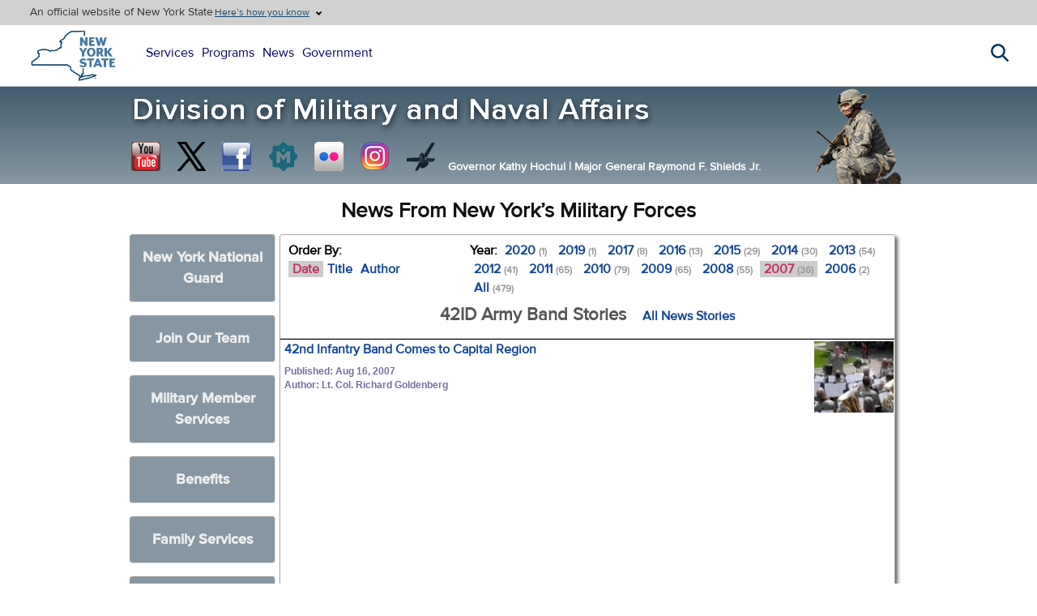

--- FILE ---
content_type: text/html; charset=utf-8
request_url: https://dmna.ny.gov/news/?order=story_date&unit=1204913113&year=2007
body_size: 17784
content:
<!DOCTYPE html>
<html lang="en">
<head><meta http-equiv="Content-Type" content="text/html; charset=utf-8"><script src="/js/jquery-3.7.1.min.js.pagespeed.jm.T-7rMj-j57.js"></script>
<link rel="stylesheet" type="text/css" href="/A.css,,_main1.css+news,,_main.css,Mcc.TvjKZnP-P9.css.pagespeed.cf.AofUpHJImP.css"/>

<title>New York Division of Military and Naval Affairs News</title>
<meta name="description" content="New York Division of Military and Naval Affairs News">
<meta name="keywords" content="New York, National Guard, Air, Army, Naval, Militia, NYG, Military, News, DMNA">
</head>

<body>
<div id="ny-universal-navigation" class="nygov-unav">


<div class="trustBar__top">
<div class="trustBar__top-wrp">
<p class="trustBar__top-text">An official website of New York State</p>
</div>

<p class="trustBar__trigger-text">An official website of New York State</p>
<button type="button" class="js-unav__trigger trustBar__topButton" aria-expanded="false" aria-controls="trust-bar-disclosure" data-once="unavExpandableBlocks">

<span class="trustBar__topButton-text">Here’s how you know</span>
</button>
</div>

<div class="trustBar unav-section__container">
<div class="trustBar__content" id="trust-bar-disclosure">
<div class="trustBar__content-inner">
<div class="trustBar__guidance">
<span class="trustBar__guidance-icon fas fa-building" aria-hidden="true"></span>
<div class="trustBar__guidance-body">
<p>
<strong>Official websites use ny.gov</strong>
</p>
<p>A <strong>ny.gov</strong> website belongs to an official New York State government organization.
</p>
</div>
</div>
<div class="trustBar__guidance">
<span class="trustBar__guidance-icon fas fa-lock" aria-hidden="true"></span>
<div class="trustBar__guidance-body">
<p>
<strong>Secure ny.gov websites use HTTPS</strong>
</p>
<p>A <strong>lock icon</strong> or <strong>https://</strong> means you’ve safely connected to a ny.gov website. Share sensitive information only on official, secure websites.
</p>
</div>
</div>
</div>
<button type="button" class="js-unav__trigger trustBar__close-button" aria-expanded="false" aria-controls="trust-bar-disclosure" data-once="unavExpandableBlocks">
<span class="trustBar__close-button-icon fas fa-xmark" aria-hidden="true"></span>
<span class="sr-only">Close trusted identity banner</span>
</button>
</div>
</div>

 <div class="nygov-unav__header">
<div class="nygov-unav__logo">
<a href="https://www.ny.gov" rel="home" title="New York State Home" class="nygov-unav__logo-link">
<span class="sr-only">New York State Home</span>
</a>
</div>

<button type="button" class="js-unav__trigger nygov-unav__button" aria-expanded="false" aria-controls="nygov-unav" data-once="unavExpandableBlocks">
<span class="nygov-unav__button-toggle" aria-hidden="true"></span>
<span class="sr-only">Main navigation menu</span>
</button>

</div>

<div class="nygov-unav__nav-content unav-section__container" id="nygov-unav">
<div class="nygov-unav__nav-inner">

<nav aria-label="main site navigation" class="nygov-unav__links">
<ul class="o-universalMainMenu__links">
<li class="o-universalMainMenu__link"><a href="https://www.ny.gov/services" target="_blank">Services</a></li>
<li class="o-universalMainMenu__link"><a href="https://www.ny.gov/programs" target="_blank">Programs</a></li>
<li class="o-universalMainMenu__link"><a href="https://governor.ny.gov/news" target="_blank">News</a></li>
<li class="o-universalMainMenu__link"><a href="https://www.ny.gov/agencies" target="_blank">Government</a></li>
</ul>
</nav>
</div>
<button type="button" class="js-unav__trigger nygov-unav__close-button" aria-expanded="false" aria-controls="nygov-unav" data-once="unavExpandableBlocks">
<span class="nygov-unav__close-button-icon fas fa-xmark" aria-hidden="true"></span>
<span class="sr-only">Close button for main navigation menu</span>
</button>
</div>

<div class="nygov-unav__search -wrapper">
<button class="js-unav__trigger nygov-unav__search--trigger" aria-expanded="false" aria-controls="nygov-unav-search" data-once="unavExpandableBlocks">
<span class="nygov-unav__search--trigger-icon fas" aria-hidden="true"></span>
<span class="sr-only">Search this website</span>
</button>
</div>

<div class="nygov-search -wrapper unav-section__container">
<form action="https://search.ny.gov/search/" method="get" class="nygov-search__form" role="search" name="unav_search">
<label class="sr-only" for="nygov-unav-search">Search this website</label>
<input class="nygov-search__input" id="nygov-unav-search" placeholder="Search" size="8" type="search" title="Search this website" name="q" enterkeyhint="search" data-once="unavSearchBehavior">
<button class="nygov-search__reset-btn" id="nygov-search-reset">
<span class="nygov-search__reset-icon fas fa-circle-xmark" aria-hidden="true"></span>
<span class="sr-only">Clear search input</span>
</button>
<button type="submit" class="nygov-search__submit-btn">
<span class="nygov-search__submit-icon fa-solid fa-magnifying-glass" aria-hidden="true"></span>
<span class="sr-only">Search this website</span>
</button>
<input type="hidden" name="as_sitesearch" value="www.ny.gov">
<input type="hidden" name="output" value="xml_no_dtd">
<input type="hidden" name="wc" value="200">
<input type="hidden" name="wc_mc" value="1">
<input type="hidden" name="oe" value="UTF-8">
<input type="hidden" name="ie" value="UTF-8">
<input type="hidden" name="ud" value="1">
</form>
</div>

</div>


<div>
<div id="mainbanner">
<div class="links">
<table>
<tr>
<td><a href="https://www.youtube.com/nynationalguard" target="_blank" style="background-position:-220px 0;" title="Visit us on Youtube"></a></td>
<td><a href="https://twitter.com/NationalGuardNY" target="_blank" title="Follow us on X" style="background-position:-183px 0;"></a></td>
<td><a href="https://www.facebook.com/nationalguardny" target="_blank" title="Visit us on Facebook" style="background-position:-1px 0;"></a></td>
<td><a href="http://readme.readmedia.com/new-york-state-division-of-military-naval-affairs" target="_blank" title="NYS DMNA Press Releases on Readmedia" style="background-position:-109px 0;"></a></td>
<td><a href="https://www.flickr.com/photos/nyng" target="_blank" title="View our Flickr Photostream" style="background-position:-38px 0;"></a></td>
<td><a href="https://www.instagram.com/officialnyng/" target="_blank" title="View our photos on Instagram" style="background-position:-74px 0;"></a></td>
<td><a href="https://www.dvidshub.net/unit/nyng/" target="_blank" title="Search our DVIDS Content" style="background-position:right 0;"></a></td>
</tr>
</table>
<a href="/" id="DMNAbanner"><img src="/images/xbanner.png.pagespeed.ic.MHIYnZSu-v.webp" alt="New York State Division of Military and Naval Affairs" fetchpriority="high"></a><img id="airban" src="/images/xairban.png.pagespeed.ic.JV2eKARIS3.webp" alt="NYANG Airman" fetchpriority="high"><div id="govtext"><span>Governor Kathy Hochul <strong id="sep">| </strong></span><span>Major General Raymond F. Shields Jr.</span></div>
</div>
</div>



</div>

<a href="/" id="DMNAbannermobile" style="display:none;"><img src="/images/xbanner_mobile_2025.png.pagespeed.ic.3gsFX0Teka.webp" alt="New York State Division of Military and Naval Affairs" fetchpriority="high"></a>


<script>$(document).ready(function(){$('.trustBar__topButton').on('click',function(){if($('.trustBar').is(':visible')){$('.trustBar').hide();}else{$('.trustBar').show();}});});</script>

<!-- Main container -->
<div class="container mainmenu">

<h1>News From New York&rsquo;s Military Forces</h1>

<!-- Left -->
<div id="leftdiv">
<script>$(document).ready(function(){function overDivHeight(){var ht1=$(window).height();var ht2=$('#centerdiv').height();if(ht1>=ht2){$('.overdivinner').height(ht2);}else{$('.overdivinner').height(ht1);}}$('#centerdiv').css('min-height','760px');$('.drop1').on('click',function(e){e.preventDefault();window.location.hash=$(this).attr('title');if($(this).hasClass('drop1sel')){hideMenu();}else{$('.drop1').removeClass('drop1sel');$('.overdiv').fadeOut(400,function(){$(this).remove()});$('#centerdiv').prepend('<div class="overdiv"><div class="overdivinner"><div class="overdivinnerinner"><a href="javascript:void(0);" id="overdivback">Hide Menu<\/a>'+$(this).html()+'<\/div><\/div><\/div>');$('.overdivinner').animate({'left':'0'},400,function(){cdivoffset=$("#centerdiv").offset().top;if(cdivoffset>5){$('html,body').animate({scrollTop:cdivoffset},400,function(){$('html').addClass('overhide');});}overDivHeight();});$(this).addClass('drop1sel');$(window).on('resize',function(){overDivHeight();});}});$(document).on('click','.overdivinner, #menu',function(e){e.stopPropagation();});$(document).on('click',function(e){if(e.which===1){hideMenu();}});$(document).on('click','#overdivback',function(){hideMenu();});$(document).on('mouseleave','.over',function(){$this=$(this);$this.attr('src',$this.attr('src').replace('_dn','_up'));$this.css('background-image',$this.css('background-image').replace('_dn','_up'));});$(document).on('mouseenter','.over',function(){$this=$(this);$this.attr('src',$this.attr('src').replace('_up','_dn'));$this.css('background-image',$this.css('background-image').replace('_up','_dn'));});if(window.location.hash){h=window.location.hash.replace('#','');$('.drop1[title="'+h+'"]').click();}});function hideMenu(){$('html').removeClass('overhide');$('.overdivinner').animate({'left':'-100%'},200,function(){$('.overdiv').remove();$('.drop1').removeClass('drop1sel');$(window).off('resize');if(window.location.hash){window.location.hash='';}});}</script>


<ul id="menu">


<li class="drop1" title="NYNG"><a href="#">New York National Guard</a>

<div class="ng arng">
<h2><a href="/arng/" title="The New York Army National Guard">Army National Guard</a></h2>
<ul>

<li><a title="42nd Infantry Division" href="/arng/42div/"><img src="[data-uri]" style="background-image:url(/arng/images/x42patch.gif.pagespeed.ic.AexxdKSfHk.webp)" class="bgimg" alt="">42nd Infantry Division</a></li>
<li><a title="27th Brigade Combat Team" href="/arng/27bct/" target="_blank"><img src="[data-uri]" style="background-image:url(/images/x27patch.png.pagespeed.ic.T8iaHt3wLp.webp)" class="bgimg" alt="">27th Brigade Combat Team</a></li>
<li><a title="42d Combat Aviation Brigade" href="/arng/42div/42cab/"><img src="[data-uri]" style="background-image:url(/images/x42cab_small.png.pagespeed.ic.SYAACOuztJ.webp)" class="bgimg" alt="">42d Combat Aviation Brigade</a></li>
<li><a title="53rd Troop Command" href="/arng/53tc/"><img src="[data-uri]" style="background-image:url(/images/xjfhq.png.pagespeed.ic.s6ne7sFwEl.webp)" class="bgimg" alt="">53rd Troop Command</a></li>

<li><a title="153rd Troop Command" href="/arng/153tc/"><img src="[data-uri]" style="background-image:url(/images/xjfhq.png.pagespeed.ic.s6ne7sFwEl.webp)" class="bgimg" alt="">153rd Troop Command</a></li>

<li><a title="369th Sustainment Brigade" href="/arng/369stb/" target="_blank" style="padding:10px 7px;"><img src="[data-uri]" style="background-image:url(/images/x369_stb_color_small.png.pagespeed.ic.WMgzpO0iS5.webp)" class="bgimg" alt="">369th Sustainment Brigade</a></li>

<li><a title="Joint Force Headquarters" href="/arng/jfhq/"><img src="[data-uri]" style="background-image:url(/images/xjfhq.png.pagespeed.ic.s6ne7sFwEl.webp)" class="bgimg" alt="">Joint Force Headquarters</a></li>
<li><a title="Camp Smith Training Site" href="/campsmith/"><img src="[data-uri]" style="background-image:url(/images/xcamp_smith.png.pagespeed.ic.VbirtRJJvD.webp)" class="bgimg" alt="">Camp Smith Training Site</a></li>
<li><a href="/arng/106rti/"><img src="[data-uri]" style="background-image:url(/images/xrti_small.png.pagespeed.ic.WLe-zBovxL.webp)" class="bgimg" alt="">106th RTI</a></li>
</ul>
</div>

<div class="ng">
<h2><a title="The New York Air National Guard" href="/ang/" style="background-position:0 -27px;">Air National Guard</a></h2>
<ul>
<li><a title="105th Airlift Wing" href="https://www.105aw.ang.af.mil" target="_blank"><img src="[data-uri]" style="background-image:url(/ang/images/x105.gif.pagespeed.ic.Wf6tCOcvgN.webp)" class="bgimg" alt="">105th Airlift Wing</a></li>
<li><a title="106th Rescue Wing" href="https://www.106rqw.ang.af.mil" target="_blank"><img src="[data-uri]" style="background-image:url(/images/x106.png.pagespeed.ic.GHnToFKkVp.webp)" class="bgimg" alt="">106th Rescue Wing</a></li>
<li><a title="107th Attack Wing" href="https://www.107attackwing.ang.af.mil" target="_blank"><img src="[data-uri]" style="background-image:url(/images/x107.png.pagespeed.ic.3kg-CvGxgu.webp)" class="bgimg" alt="">107th Attack Wing</a></li>
<li><a title="109th Airlift Wing" href="https://www.109aw.ang.af.mil" target="_blank"><img src="[data-uri]" style="background-image:url(/ang/images/x109.gif.pagespeed.ic.zqN6CufNOA.webp)" class="bgimg" alt="">109th Airlift Wing</a></li>
<li><a title="152nd Air Operations Group" href="/ang/152/" target="_blank"><img src="[data-uri]" style="background-image:url(/images/x152.png.pagespeed.ic.ocU0qvApt_.webp)" class="bgimg" alt="">152nd Air Operations Group</a></li>
<li><a title="174th Attack Wing" href="https://www.174attackwing.ang.af.mil/" target="_blank"><img src="[data-uri]" style="background-image:url(/ang/images/x174.gif.pagespeed.ic.AaVjjeiHnl.webp)" class="bgimg" alt="">174th Attack Wing</a></li>
<li><a title="Eastern Air Defense Sector" href="https://www.eads.ang.af.mil" target="_blank"><img src="[data-uri]" style="background-image:url(/ang/images/xneads.gif.pagespeed.ic.uQPD9kCRzV.webp)" class="bgimg" alt="">Eastern Air Defense Sector</a></li>
</ul>
</div>


<ul style="clear:both;">
<li><a href="/units/"><img src="[data-uri]" style="background-image:url(/images/xny_map_small.png.pagespeed.ic.vwgGBAF1wE.webp)" class="bgimg" alt="">Facility Locator</a></li>
<li><a title="Mobilization Opportunities" href="/units/vacancies/"><img src="[data-uri]" style="background-image:url(/images/xmobVol_small.jpg.pagespeed.ic.nhqg46_3TM.webp)" class="bgimg" alt="">Mobilization Opportunities</a></li>

<li><a title="NYNG EMT Sign-Up" href="/units/emt/"><img src="[data-uri]" style="background-image:url(/images/xnyEmt_med.png.pagespeed.ic.DYtfACyaXp.webp)" class="bgimg" alt="">EMT Volunteer Sign-Up</a></li>

<li><a href="/projects/"><img src="[data-uri]" style="background-image:url(/images/xarmoryrental.jpg.pagespeed.ic.sGgSt3jSH1.webp)" class="bgimg" alt="">Major Projects</a></li>
<li><a href="/spp/"><img src="[data-uri]" style="background-image:url(/images/xspp3.jpg.pagespeed.ic.aWBboUX2WJ.webp)" class="bgimg" alt="">State Partnership Program</a></li>
</ul>
</li>


<li class="drop1" title="Join"><a href="#">Join Our Team</a>
<ul>
<li><a href="/join/"><img src="[data-uri]" style="background-image:url(/images/xarng.png.pagespeed.ic.SVyw3eaGqL.webp)" class="bgimg" alt="">Contact a New York Army National Guard Recruiter</a></li>
<li><a href="/ang/?id=contact#recruiters" target="_blank"><img src="[data-uri]" style="background-image:url(/images/xang.png.pagespeed.ic.rNaU2_WdNf.webp)" class="bgimg" alt="">Contact a New York Air National Guard Recruiter</a></li>
<li><a href="/nynm/?id=join"><img src="[data-uri]" style="background-image:url(/images/xnynm.png.pagespeed.ic.g1S9HJ__qa.webp)" class="bgimg" alt="">Join the New York Naval Militia</a></li>


<li><a href="https://nationalguard.com/new-york" target="_blank"><img src="[data-uri]" style="background-image:url(/images/xngcom-logo2_small.png.pagespeed.ic.Wl03QyYWEI.webp)" class="bgimg" alt="">Visit nationalguard.com</a></li>
<li><a href="https://www.airforce.com/ways-to-serve/air-national-guard" target="_blank"><img src="[data-uri]" style="background-image:url(/ang/images/xang_wings_small.png.pagespeed.ic.7BxVIKRZSq.webp)" class="bgimg" alt="">Join the Air National Guard</a></li>
<li><a href="https://dmna.ny.gov/nyg/request/"><img src="[data-uri]" style="background-image:url(/images/xnyg.png.pagespeed.ic.Odf-Y4Tui2.webp)" class="bgimg" alt="">Join the New York Guard</a></li>


<li><a href="/osm/"><img src="[data-uri]" style="background-image:url(/images/xarmy_officer.png.pagespeed.ic.9YYp_gL1FB.webp)" class="bgimg" alt="">Become an Army National Guard Officer</a></li>
<li><a href="/osm/warrant/"><img src="[data-uri]" style="background-image:url(/images/xwarrant.png.pagespeed.ic.Z0JAhrBtmb.webp)" class="bgimg" alt="">Become A Warrant Officer</a></li>
<li><a href="/honor/join/"><img src="[data-uri]" style="background-image:url(/honor/images/xhlogo-3.png.pagespeed.ic.N2Q7ZPNOXU.webp)" class="bgimg" alt="">Join the Military Funeral Honors Team</a></li>



<li><a href="/jobs/"><img src="[data-uri]" style="background-image:url(/images/xjobs.png.pagespeed.ic.iN6Ov_cpmO.webp)" class="bgimg" alt="">Jobs</a></li>
<li><a href="/benefits/"><img src="[data-uri]" style="background-image:url(/images/xbonuses.png.pagespeed.ic.kZAXev36OL.webp)" class="bgimg" alt="">Bonuses</a></li>
</ul>
</li>


<li class="drop1" title="Members"><a href="#">Military Member Services</a>
<h2>Programs</h2>
<ul>

<li><a href="/covid19/"><img src="[data-uri]" style="background-image:url(/images/xcovid_vaccine_res_small.png.pagespeed.ic.H4mVcrkdsz.webp)" class="bgimg over" alt=""></a></li>

<li><a href="/ippw/"><img src="[data-uri]" style="background-image:url(/ippw/xNG_IPP_Logo_v5_med.png.pagespeed.ic.9mHWm1bSo0.webp)" class="bgimg" alt="">Integrated Primary Prevention Workforce (IPPW)</a></li>

<li><a href="/jobs/"><img src="[data-uri]" style="background-image:url(/images/xjobs.png.pagespeed.ic.iN6Ov_cpmO.webp)" class="bgimg" alt="">Jobs</a></li>
<li><a href="/awards/"><img src="[data-uri]" style="background-image:url(/images/xawards.gif.pagespeed.ic.9mscWhJYb6.webp)" class="bgimg" alt="">Awards &amp; Decorations</a></li>
<li><a href="/r3sp/#suicideprevention"><img src="[data-uri]" style="background-image:url(/images/xsuicideprevention.png.pagespeed.ic.g5AywfQseS.webp)" class="bgimg" alt="">Suicide Prevention</a></li>
<li><a href="/sapr/"><img src="[data-uri]" style="background-image:url(/sapr/images/xsarc1.png.pagespeed.ic.7LDnlYdw52.webp)" class="bgimg" alt="">Sexual Assault Prevention &amp; Response (SAPR)</a></li>
<li><a href="https://login.jfc.juvare.us/" target="_blank" title="NYS DMNA WebEOC"><img src="[data-uri]" style="background-image:url(/images/xwebeoc.png.pagespeed.ic.ECUk4rWW0S.webp)" class="bgimg" alt="NYS DMNA WebEOC">NYS DMNA WebEOC</a></li>
<li><a href="https://dmna.ny.gov/gfebs/" target="_blank" title="GFEBS online user role request"><img src="[data-uri]" style="background-image:url(/images/xgfebs_up.png.pagespeed.ic.t-PlLRv9Dg.webp)" class="bgimg" alt=""></a></li>
<li><a href="/medcom/" title="NYARNG Medical Command"><img src="[data-uri]" style="background-image:url(/images/xamedd.png.pagespeed.ic.NwixKTBan7.webp)" class="bgimg" alt="">Medical Command</a></li>

<li><a href="/records/"><img src="[data-uri]" style="background-image:url(/images/xrecords.jpg.pagespeed.ic.N_3QFtwBpP.webp)" class="bgimg" alt="">Service Record Request</a></li>
<li><a href="/legal/"><img src="[data-uri]" style="background-image:url(/images/xlegal.png.pagespeed.ic.nlkhSNDnja.webp)" class="bgimg" alt="">Legal Affairs</a></li>
<li><a href="/j2/" title="J2 Intelligence &amp; Security Directorate"><img src="[data-uri]" style="background-image:url(/images/xj2.png.pagespeed.ic.L0jP9J21JN.webp)" class="bgimg" alt="">J2 <br>Intelligence &amp; Security Directorate</a></li>
<li><a href="/milpay/" title="New York Army National Guard Military Pay"><img src="[data-uri]" style="background-image:url(/images/xmilpay_up.png.pagespeed.ic.vQwAUpwGWI.webp)" class="bgimg over" alt=""></a></li>
<li><a href="/training_and_exercises/"><img src="[data-uri]" style="background-image:url(/images/xJ5-J7.png.pagespeed.ic.izzP2WmZen.webp)" class="bgimg" alt="">Joint Training &amp; Exercises</a></li>
<li><a href="/eo/" title="Equal Opportunity"><img src="[data-uri]" style="background-image:url(/images/xeo.png.pagespeed.ic.BEb1VvZtzm.webp)" class="bgimg over" alt=""></a></li>
<li><a href="/uspfo/" title="US Property &amp; Fiscal Office"><img src="[data-uri]" style="background-image:url(/images/xuspfo.png.pagespeed.ic.rSGcQ8Gugd.webp)" class="bgimg over" alt=""></a></li>
<li><a href="/safety/"><img src="[data-uri]" style="background-image:url(/images/xsafety.jpg.pagespeed.ic.Q7pqBY3nqh.webp)" class="bgimg over" alt=""></a></li>
<li><a href="/chaplain/" title="Chaplain Services"><img src="[data-uri]" style="background-image:url(/images/xchaplain.png.pagespeed.ic.9NPz_NKobY.webp)" class="bgimg" alt="">Chaplain Services</a></li>
<li><a href="/education/" title="NY National Guard Education Services"><img src="[data-uri]" style="background-image:url(/images/xeducation.png.pagespeed.ic.-NFbMgDnVi.webp)" class="bgimg" alt="">Education Services</a></li>
<li><a href="/hro/"><img src="[data-uri]" style="background-image:url(/images/xhro.png.pagespeed.ic._4RtQBj2St.webp)" class="bgimg" alt="">Human Resources</a></li>
<li><a href="/ig/" title="IG Home page"><img src="[data-uri]" style="background-image:url(/images/xig.jpg.pagespeed.ic.sZI_tMWrlc.webp)" class="bgimg" alt="">Inspector General</a></li>
<li><a href="/r3sp/"><img src="[data-uri]" style="background-image:url(/images/xr3sp.gif.pagespeed.ic.13D1qowXfH.webp)" class="bgimg" alt="">R3SP Program</a></li>
<li><a href="/sarts/"><img src="[data-uri]" style="background-image:url(/images/xsarts.gif.pagespeed.ic.gvKwAmLPIn.webp)" class="bgimg" alt="">Small Arms Readiness &amp; Training Section</a></li>
<li><a href="/yellowribbon/" target="_blank" title="New York National Guard Yellow Ribbon Reintegration Program"><img src="[data-uri]" style="background-image:url(/images/xyr.jpg.pagespeed.ic.paA0K0zG5P.webp)" class="bgimg" alt="">Yellow Ribbon Reintegration Program</a></li>
<li><a href="/foodservice/" target="_blank" title="New York National Guard Food Service"><img src="[data-uri]" style="background-image:url(/images/xfoodservice_up.png.pagespeed.ic.OO0Zze73JU.webp)" class="bgimg over" alt=""></a></li>
<li><a href="http://www.ebenefits.va.gov" target="_blank" title="eBenefits Benefit Information"><img src="[data-uri]" style="background-image:url(/images/xebenefits_up.png.pagespeed.ic.31o3HsWtZv.webp)" class="bgimg over" alt=""></a></li>
<li><a href="https://www.updatecei.org" target="_blank"><img src="[data-uri]" class="bgimg" alt=""><h3 style="padding:2px 0;">CEI</h3>Update your Civilian Employment Info</a></li>
<li><a href="https://www.esgr.mil/Service-Members-Family/Nominate-your-Employer" target="_blank" title="ESGR - Nominate your Supportive Employer"><img src="[data-uri]" style="background-image:url(/images/xesgr-employer_up.png.pagespeed.ic.ZJuaP-sE9U.webp)" class="bgimg over" alt=""></a></li>
<li><a href="/arng/opm/" target="_blank" title="Officer Personnel Management"><img src="[data-uri]" style="background-image:url(/arng/opm/xopm_butt.png.pagespeed.ic.-bKuRpqOEq.webp)" class="bgimg over" alt=""></a></li>
<li><a href="/arng/retirement/" target="_blank" title="New York Army National Guard Retirement"><img src="[data-uri]" style="background-image:url(/arng/retirement/xretired_id_badge_small.png.pagespeed.ic.t3FFEnzYgT.webp)" class="bgimg" alt="">Retirement Services</a></li>

<li><a href="/immigration/" title="New York National Guard Immigration Assistance"><img src="[data-uri]" style="background-image:url(/immigration/xnaturalization-ceremony-ny-historical-society-2_small.jpg.pagespeed.ic.uzwbdzr35P.webp)" class="bgimg" alt="">NY National Guard Immigration Assistance</a></li>

<li><a href="/members/">More Member Services</a></li>
</ul>


<h2 style="clear:both;">Services</h2>
<ul>
<li><a href="https://www.aesmp.army.mil/csm?id=csm_index" target="_blank"><img src="[data-uri]" style="background-image:url(/images/xbg-black-80.png.pagespeed.ic.SAnPPlxXFa.webp)" class="bgimg" alt="">AESMP Customer Service Portal</a></li>
<li><a href="/command/"><img src="[data-uri]" style="background-image:url(/images/xhochul_2021AUG23_small.jpg.pagespeed.ic.9srYzRogxl.webp)" class="bgimg" alt="">Command Photos</a></li>
<li><a href="/benefits/"><img src="[data-uri]" style="background-image:url(/images/xbonuses.png.pagespeed.ic.kZAXev36OL.webp)" class="bgimg" alt="">Bonuses</a></li>
<li><a href="/healthcare/"><img src="[data-uri]" style="background-image:url(/images/xarmy_medcom.png.pagespeed.ic.F_0Pxg59bv.webp)" class="bgimg" alt="">Healthcare</a></li>
<li><a title="Military ID Card (CAC) Office Locator" href="https://idco.dmdc.osd.mil/idco/" target="_blank"><img src="[data-uri]" style="background-image:url(/images/xcac.png.pagespeed.ic.pUQO3yh5JF.webp)" class="bgimg" alt="">ID Card (CAC) Office Locator</a></li>
<li><a href="/benefits/patriot/"><img src="[data-uri]" style="background-image:url(/images/xpatriot_plan.png.pagespeed.ic.SywBPXsGFP.webp)" class="bgimg" alt="">New York Patriot plan</a></li>
<li><a href="/sad/"><img src="[data-uri]" style="background-image:url(/images/xsad.png.pagespeed.ic.gLYd-_NZse.webp)" class="bgimg" alt="">State Active Duty Benefits</a></li>
</ul>


<h2 style="clear:both;">NYNG GKO Websites</h2>
<ul>
<li><a href="https://gko.portal.ng.mil/states/NY/JFHQ/SitePages/Home.aspx" title="New York National Guard on GKO (Login required)" target="_blank"><img src="[data-uri]" style="background-image:url(/images/xlogistics.png.pagespeed.ic.l8sZqlWzmT.webp)" class="bgimg" alt=""><img src="[data-uri]" alt="">NYNG on GKO<span class="login">GKO login required</span></a></li>

<li><a href="https://gko.portal.ng.mil/states/NY/JFHQ/MNOT/SitePages/Home.aspx" target="_blank" title="New York National Guard Office of Operations and Training on GKO (Login required)"><img src="[data-uri]" style="background-image:url(/images/xops_training.png.pagespeed.ic.SmCD3xo5Lr.webp)" class="bgimg" alt=""><img src="[data-uri]" alt="">Operations &amp; Training<span class="login">GKO login required</span></a></li>
</ul>


<h2 style="clear:both;">Resources</h2>
<ul>
<li><a href="/members/geotagging.pdf" target="_blank"><img src="[data-uri]" style="background-image:url(/images/xpdf_huge.png.pagespeed.ic.HS01__CiIq.webp)" class="bgimg" alt="">Army Geotagging Awareness</a></li>
<li><a href="/forms/"><img src="[data-uri]" style="background-image:url(/images/xrecords.jpg.pagespeed.ic.N_3QFtwBpP.webp)" class="bgimg" alt="">DMNA Forms, Pubs &amp; Regs</a></li>
</ul>




<li class="drop1" title="Benefits"><a href="#">Benefits</a>
<ul>


<li><a href="/jobs/"><img src="[data-uri]" style="background-image:url(/images/xjobs.png.pagespeed.ic.iN6Ov_cpmO.webp)" class="bgimg" alt="">Jobs</a></li>

<li><a href="https://www.usajobs.gov/" target="_blank"><img src="[data-uri]" style="background-image:url(/images/xusaJobs_small.png.pagespeed.ic.Z6iCS6_nVE.webp);background-size:150px auto" class="bgimg over" alt=""></a></li>

<li><a href="/chaplain/" title="Chaplain Services"><img src="[data-uri]" style="background-image:url(/images/xchaplain.png.pagespeed.ic.9NPz_NKobY.webp)" class="bgimg" alt="">Chaplain Services</a></li>

<li><a href="/education/" title="NY National Guard Education Services"><img src="[data-uri]" style="background-image:url(/images/xeducation.png.pagespeed.ic.-NFbMgDnVi.webp)" class="bgimg" alt="">Education Services</a></li>

<li><a href="https://www.esgr.mil/USERRA/USERRA-Contact" target="_blank"><img src="[data-uri]" style="background-image:url(/images/xesgr_up.png.pagespeed.ic.UFDOew6J2J.webp)" class="bgimg" alt="">ESGR Assistance</a></li>

<li><a href="/benefits/patriot/"><img src="[data-uri]" style="background-image:url(/images/xpatriot_plan.png.pagespeed.ic.SywBPXsGFP.webp)" class="bgimg" alt="">New York Patriot plan</a></li>

<li><a href="/sad/"><img src="[data-uri]" style="background-image:url(/images/xsad.png.pagespeed.ic.gLYd-_NZse.webp)" class="bgimg" alt="">State Active Duty (SAD)</a></li>

<li><a href="https://dmna.ny.gov/r3sp/"><img src="[data-uri]" style="background-image:url();" class="bgimg over" alt="">Suicide Prevention</a></li>

<li><a href="https://www.militaryonesource.mil" title="Survivor Outreach Services" target="_blank"><img src="[data-uri]" style="background-image:url(/images/xmilitaryonesource.png.pagespeed.ic.WUYu_xz4X6.webp)" class="bgimg over" alt=""></a></li>

<li><a href="/honor/"><img src="[data-uri]" style="background-image:url(/images/xhonor.png.pagespeed.ic.RHdp-p8ym4.webp)" class="bgimg" alt="">Military Funeral Honors<br>(Honor Guard)</a></li>

<li><a href="http://www.ebenefits.va.gov" title="eBenefits Benefit Information" target="_blank"><img src="[data-uri]" style="background-image:url(/images/xebenefits_up.png.pagespeed.ic.31o3HsWtZv.webp)" class="bgimg over" alt=""></a></li>

<li><a href="/benefits/"><img src="[data-uri]" style="background-image:url(/images/xbonuses.png.pagespeed.ic.kZAXev36OL.webp)" class="bgimg" alt="">Army National Guard Bonuses</a></li>

<li><a href="/healthcare/"><img class="bgimg" alt="" style="background-image:url(/images/xarmy_medcom.png.pagespeed.ic.F_0Pxg59bv.webp)" src="[data-uri]">Healthcare</a></li>
</ul>

<h2 style="clear:both;">For Families</h2>
<ul>
<li><a href="https://dmna.ny.gov/family/benefits/"><img src="[data-uri]" style="background-image:url();" class="bgimg over" alt="">Family Benefits</a></li>

<li><a href="https://dmna.ny.gov/family/readiness/"><img src="[data-uri]" style="background-image:url();" class="bgimg over" alt="">Family Readiness</a></li>

<li><a href="https://dmna.ny.gov/family/frs/"><img src="[data-uri]" style="background-image:url();" class="bgimg over" alt="">Army Family Readiness</a></li>

<li><a href="https://dmna.ny.gov/family/afrpm/"><img src="[data-uri]" style="background-image:url();" class="bgimg over" alt="">Air Family Readiness</a></li>

<li><a href="/family/youth/" title="New York National Guard Child &amp; Youth Program"><img src="[data-uri]" style="background-image:url(/images/xyouth_logo.png.pagespeed.ic.eRNN_5kqIj.webp)" class="bgimg over" alt=""></a></li>

<li><a href="https://paidfamilyleave.ny.gov/" target="_blank" title="New York State Paid Family Leave"><img src="[data-uri]" style="background-image:url(/family/images/xPFL.png.pagespeed.ic.a96BYO093J.webp)" class="bgimg over" alt="New York State Paid Family Leave"></a></li>

</ul>
</li>



<li class="drop1" title="Family"><a href="/family/">Family Services</a>
<ul>
<li><a href="/family/" title="New York National Guard Family Program"><img src="[data-uri]" style="background-image:url(/images/xfamily.gif.pagespeed.ic.AU_milWEOe.webp)" class="bgimg over" alt=""></a></li>

<li><a href="/family/youth/" title="New York National Guard Child &amp; Youth Program"><img src="[data-uri]" style="background-image:url(/images/xyouth_logo.png.pagespeed.ic.eRNN_5kqIj.webp)" class="bgimg over" alt=""></a></li>

<li><a href="/yellowribbon/" target="_blank" title="New York National Guard Yellow Ribbon Reintegration Program"><img src="[data-uri]" style="background-image:url(/images/xyr.jpg.pagespeed.ic.paA0K0zG5P.webp)" class="bgimg" alt="">Yellow Ribbon Reintegration Program</a></li>
<li><a href="https://www.health.ny.gov/environmental/emergency/families_individuals_caregivers/aware_prepare_info.htm" target="_blank"><img src="[data-uri]" style="background-image:url(/images/xdhses.png.pagespeed.ic.ZEhyt_wcLz.webp)" class="bgimg" alt="">Family Preparedness</a></li>
<li><a href="/healthcare/"><img class="bgimg" alt="" style="background-image:url(/images/xarmy_medcom.png.pagespeed.ic.F_0Pxg59bv.webp)" src="[data-uri]">Healthcare</a></li>
<li><a href="/chaplain/" title="Chaplain Services"><img src="[data-uri]" style="background-image:url(/images/xchaplain.png.pagespeed.ic.9NPz_NKobY.webp)" class="bgimg" alt="">Chaplain Services</a></li>
<li><a href="/r3sp/"><img src="[data-uri]" style="background-image:url(/images/xr3sp.gif.pagespeed.ic.13D1qowXfH.webp)" class="bgimg" alt="">R3SP Program</a></li>
<li><a href="/r3sp/#suicideprevention"><img src="[data-uri]" style="background-image:url(/images/xsuicideprevention.png.pagespeed.ic.g5AywfQseS.webp)" class="bgimg" alt="">Suicide Prevention</a></li>
<li><a href="https://facebook.com/pages/New-York-Survivor-Outreach-Services/554592117973574" target="_blank" title="Survivor Outreach Services"><img src="[data-uri]" style="background-image:url(/images/xsurvivor_outreach.png.pagespeed.ic.xktiblFM49.webp)" class="bgimg" alt="">Survivor Outreach Services</a></li>

<li><a href="https://www.militaryonesource.mil" target="_blank" title="Survivor Outreach Services"><img src="[data-uri]" style="background-image:url(/images/xmilitaryonesource.png.pagespeed.ic.WUYu_xz4X6.webp)" class="bgimg over" alt=""></a></li>

<li><a href="https://paidfamilyleave.ny.gov/" target="_blank" title="New York State Paid Family Leave"><img src="[data-uri]" style="background-image:url(/family/images/xPFL.png.pagespeed.ic.a96BYO093J.webp)" class="bgimg over" alt="New York State Paid Family Leave"></a></li>

</ul>
</li>


<li class="drop1" title="Community"><a href="#">Community</a>
<ul>
<li><a href="/press/" title="New York National Guard Press Room"><img src="[data-uri]" style="background-image:url(/images/xpress.png.pagespeed.ic.HYnvrrKX00.webp)" class="bgimg" alt="">Press Room</a></li>
<li><a href="/about/" title="About the Division of Military and Naval Affairs (DMNA)"><img src="[data-uri]" style="background-image:url(/images/xabout.png.pagespeed.ic.8HmYsBqztW.webp)" class="bgimg" alt="">About DMNA</a></li>
<li><a href="/awards/"><img src="[data-uri]" style="background-image:url(/images/xawards.gif.pagespeed.ic.9mscWhJYb6.webp)" class="bgimg" alt="">Awards &amp; Decorations</a></li>

<li><a href="/911/"><img src="[data-uri]" style="background-image:url(/images/x911_bg.jpg.pagespeed.ic.dbGIw50hgz.webp)" class="bgimg" alt="">World Trade Center Benefits Program</a></li>

<li><a href="/immigration/" title="New York National Guard Immigration Assistance"><img src="[data-uri]" style="background-image:url(/immigration/xnaturalization-ceremony-ny-historical-society-2_small.jpg.pagespeed.ic.uzwbdzr35P.webp)" class="bgimg" alt="">NY National Guard Immigration Assistance</a></li>
<li><a href="/annual/" target="_blank"><img src="[data-uri]" style="background-image:url(/images/xpdf_huge.png.pagespeed.ic.HS01__CiIq.webp)" class="bgimg" alt="">NY National Guard Annual Reports</a></li>
<li><a href="/DMNA_Strategic_Direction_2029_change1.pdf" target="_blank"><img src="[data-uri]" style="background-image:url(/images/xpdf_huge.png.pagespeed.ic.HS01__CiIq.webp)" class="bgimg" alt="">NYS DMNA Strategic Direction 2029</a></li>

<li><a href="/cpc/"><img src="[data-uri]" style="background-image:url(/images/xcpc_logo.png.pagespeed.ic.3-wNFVdW-T.webp)" class="bgimg" alt="">Citizen Preparedness Training Corps</a></li>

<li><a href="/NYNG-Economic-Impact/" target="_blank"><img src="/images/xeconomic_impact.png.pagespeed.ic.GoLLZ23JlM.webp" alt="NY National Guard Economic Impact" class="bgimg over"></a></li>

<li><a href="/foil/"><img src="[data-uri]" style="background-image:url(/images/xfoil_foia.png.pagespeed.ic.K7YiFd6Nn5.webp)" class="bgimg" alt="">FOIL/FOIA</a></li>
<li><a href="/records/"><img src="[data-uri]" style="background-image:url(/images/xrecords.jpg.pagespeed.ic.N_3QFtwBpP.webp)" class="bgimg" alt="">Service Record Request</a></li>

<li><a href="https://newyorkcounterdrug.com/" target="_blank"><img src="[data-uri]" style="background-image:url(/images/xcounterdrug.png.pagespeed.ic.KGTmudqF13.webp)" class="bgimg" alt="">New York Counterdrug Program</a></li>
<li><a href="/honor/"><img src="[data-uri]" style="background-image:url(/images/xhonor.png.pagespeed.ic.RHdp-p8ym4.webp)" class="bgimg" alt="">Military Funeral Honors<br>(Honor Guard)</a></li>
<li><a href="/community/adk_aircraft/"><img src="[data-uri]" style="background-image:url(/images/xlowfly.jpg.pagespeed.ic.6twjZ5vIAX.webp)" class="bgimg" alt="">Military Aircraft in the Adirondacks</a></li>
<li><a href="/environmental/"><img src="[data-uri]" style="background-image:url(/images/xenvironmental.jpg.pagespeed.ic.3_NfDIFuil.webp)" class="bgimg" alt="">NYARNG Environmental Compliance</a></li>
<li><a href="https://www.budget.ny.gov/" target="_blank"><img src="[data-uri]" style="background-image:url(/images/xnysbudget.png.pagespeed.ic.y3fW5d9KhZ.webp)" class="bgimg" alt="">New York State Budget</a></li>
<li><a href="https://newyorkersvolunteer.ny.gov" target="_blank"><img src="[data-uri]" style="background-image:url(/images/xvolunteer.jpg.pagespeed.ic.GMs8XPmPdG.webp)" class="bgimg" alt="">New Yorkers Volunteer website</a></li>
<li><a href="/uspfo/?id=contract"><img src="[data-uri]" style="background-image:url(/images/xcontract.png.pagespeed.ic.V5PNtRv5Po.webp)" class="bgimg" alt="">DMNA State &amp; Federal Contracting</a></li>
<li><a href="https://www.esgr.mil" target="_blank" title="Employer Support of the Guard and Reserve"><img src="[data-uri]" style="background-image:url(/images/xesgr_up.png.pagespeed.ic.UFDOew6J2J.webp)" class="bgimg over" alt=""></a></li>
<li><a href="/NFP_Corps_List_Exec-Law190_Sec3.pdf" target="_blank"><img src="[data-uri]" class="bgimg" alt="Not-for-Profit Corporations Benefiting the Armed Forces of the United States">Not-for-Profit Corporations Benefiting the Armed Forces of the United States</a></li>
</ul>

<h2 style="clear:both;">National Guard Support for Public Events</h2>
<ul>
<li><a href="/community/flyovers/"><img src="[data-uri]" style="background-image:url(/images/xaf_logo_small.png.pagespeed.ic._sK9_4zN0s.webp)" class="bgimg" alt="">Request a Flyover</a></li>
<li><a href="/community/speaker/"><img src="[data-uri]" style="background-image:url(/images/xspeaker_mitchell.jpg.pagespeed.ic.0Q_nvsEUIS.webp)" class="bgimg" alt="">Request a Speaker</a></li>
<li><a href="/community/aircraft/"><img src="[data-uri]" style="background-image:url(/images/xaf_logo_small.png.pagespeed.ic._sK9_4zN0s.webp)" class="bgimg" alt="">Request an Aircraft Display</a></li>
<li><a href="/community/static/"><img src="[data-uri]" style="background-image:url(/images/xnon-aviation_support.jpg.pagespeed.ic.bJ5YdBkVtz.webp)" class="bgimg" alt="">Request non-aviation Participation</a></li>
<li><a href="/support/"><img src="[data-uri]" style="background-image:url(/images/xtroopsupport.jpg.pagespeed.ic.EomLnaWVgx.webp)" class="bgimg" alt="">Troop Support</a></li>
</ul>
</li>

<li class="drop1" title="Multimedia"><a href="/media/">Multimedia</a>

<ul>
<li><a href="/news/" target="_blank"><img src="[data-uri]" style="background-image:url(/images/xnews_large.png.pagespeed.ic.IG5R0pVkA_.webp)" class="bgimg" alt="">News Stories</a></li>
<li><a href="/ngwatch/" target="_blank"><img src="[data-uri]" style="background-image:url(/images/xpdf_huge.png.pagespeed.ic.HS01__CiIq.webp)" class="bgimg" alt="">NY National Guard Watch</a></li>
<li><a href="/gt/"><img src="[data-uri]" style="background-image:url(/images/xgt_logo_small.png.pagespeed.ic.ibYNvGE4QD.webp)" class="bgimg" alt="">JFHQ - Guard Times Magazine</a></li>
<li><a href="/blog/"><img src="[data-uri]" style="background-image:url(/images/xjournal_large.png.pagespeed.ic.J1jAWALHzW.webp)" class="bgimg" alt="">Journals/Blogs</a></li>

<li><a href="https://www.youtube.com/playlist?list=PLFE1C0AB21EC56194" target="_blank" title="NGB&rsquo;s Daily Minuteman Report"><img src="[data-uri]" style="background-image:url(/images/xminuteman_report_up.png.pagespeed.ic.NSxrx1FreL.webp)" class="bgimg over" alt=""></a></li>

<li><a title="53rd Troop Command - The Minuteman Quarterly Newsletter" href="/arng/53tc/?id=newsletter" target="_blank"><img src="[data-uri]" style="background-image:url(/images/xminuteman.png.pagespeed.ic.09vGXgxSd8.webp)" class="bgimg" alt="">53TC - Minuteman Newsletter</a></li>

<li><a href="https://dmna.ny.gov/contact/submit/"><img src="[data-uri]" style="background-image:url(/images/xupload_large.png.pagespeed.ic.5aJdoq72ko.webp)" class="bgimg" alt="">Upload Media</a></li>

<li><a href="https://www.dvidshub.net/unit/nyng" target="_blank"><img src="[data-uri]" style="background-image:url(/images/xdvids.png.pagespeed.ic.QPpvGXZNnQ.webp)" class="bgimg" alt="">NYNG on DVIDS</a></li>
<li><a href="/archive/"><img src="[data-uri]" style="background-image:url(/images/xcamera_medium.png.pagespeed.ic.fEw4WSwJt8.webp)" class="bgimg" alt="">Photo Archive</a></li>
<li><a title="109th Airlift Wing Skibird Magazine Archive" href="/skibird/"><img src="[data-uri]" style="background-image:url(/images/xskibird.png.pagespeed.ic.c51XCKuX0_.webp)" class="bgimg" alt="">Skibird Magazine Archive</a></li>
<li><a href="/video/"><img src="[data-uri]" style="background-image:url(/images/xvideo_large2.png.pagespeed.ic.bGgqrc7bgI.webp)" class="bgimg" alt="">Video Archive</a></li>
</ul>

<h2 style="clear:both;">Social Media</h2>
<ul>
<li><a href="https://www.youtube.com/nynationalguard" target="_blank" title="Visit us on Youtube"><img src="[data-uri]" style="background-image:url(/images/xicon_youtube.png.pagespeed.ic.WMPjozBMJR.webp)" class="bgimg" alt="">Visit us on Youtube</a></li>
<li><a href="https://twitter.com/NationalGuardNY" target="_blank" title="Follow us on X"><img src="[data-uri]" style="background-image:url(/images/xicon_twitter-black.png.pagespeed.ic.cV26nNnLAO.webp)" class="bgimg" alt="">Follow us on X</a></li>
<li><a href="https://www.facebook.com/nationalguardny" target="_blank" title="Visit us on Facebook"><img src="[data-uri]" style="background-image:url(/images/xicon_facebook.png.pagespeed.ic.X8T337yIMr.webp)" class="bgimg" alt="">Visit us on Facebook</a></li>
<li><a href="http://readme.readmedia.com/new-york-state-division-of-military-naval-affairs" target="_blank" title="Monitor NYS DMNA Press Releases on Readmedia"><img src="[data-uri]" style="background-image:url(/images/xMerit_Mbadge_Aqua_EPS.png.pagespeed.ic.JbPgMhqCb7.webp)" class="bgimg" alt="">NYS DMNA Press Releases on Readmedia</a></li>
<li><a href="https://www.flickr.com/photos/nyng" target="_blank" title="View our Flickr Photostream"><img src="[data-uri]" style="background-image:url(/images/xicon_flickr.png.pagespeed.ic.aRLcsiHR1U.webp)" class="bgimg" alt="">View our Flickr Photostream</a></li>
</ul>

</li>



<li class="drop1" title="History"><a href="https://museum.dmna.ny.gov">History</a>
<ul>
<li><a href="https://museum.dmna.ny.gov"><img src="[data-uri]" style="background-image:url(/images/xmuseum.png.pagespeed.ic.Jp3JZq_tAl.webp)" class="bgimg" alt="">The New York Military History Museum</a></li>
<li><a href="/wtc/" title="The New York National Guard &amp; 9-11"><img src="[data-uri]" style="background-image:url(/images/xwtc_up.png.pagespeed.ic.IomLeFvPBD.webp)" class="bgimg over" alt=""></a></li>
<li><a href="/civilwar/" target="_blank" title="The New York National Guard in the Civil War"><img src="[data-uri]" style="background-image:url(/images/xcwlink.png.pagespeed.ic.eONU_eZRcs.webp)" class="bgimg over" alt=""></a></li>
<li><a href="https://www.nysm.nysed.gov/exhibitions/citizen-soldier-new-yorks-national-guard-american-century" target="_blank" title="NYS Museum Citizen Soldier Exhibit" style="background-color:#525242;"><img src="[data-uri]" style="background-image:url(/images/xcitizensoldier_up.png.pagespeed.ic.na2_z8kUWc.webp)" class="bgimg over" alt=""></a></li>
<li><a href="https://museum.dmna.ny.gov/armories-arsenals"><img src="[data-uri]" style="background-image:url(/images/xarmoryrental.jpg.pagespeed.ic.sGgSt3jSH1.webp)" class="bgimg" alt="">Armory History</a></li>
</ul>
</li>



<li class="drop1" title="State"><a href="/state/">DMNA Employees</a>

<div class="ng" style="width:auto;">
<ul>
<li><a href="/state/?page=1323863280" title="State Human Resources"><img src="[data-uri]" style="background-image:url(/images/xmnhs_home_small.jpg.pagespeed.ic.SSsYflIazC.webp)" class="bgimg" alt="">State Human Resources</a></li>
<li><a href="/state/?page=1323871800" title="State Internal Control Program"><img src="[data-uri]" style="background-image:url(/images/xic.gif.pagespeed.ic.K2qYCIMz-X.webp)" class="bgimg" alt="">State Internal Control Program</a></li>
<li><a href="/state/?page=1334848080" title="Budget and Finance"><img src="[data-uri]" style="background-image:url(/images/xbudget_finance.png.pagespeed.ic.eCXVzeELHZ.webp)" class="bgimg" alt="">Budget and Finance</a></li>
<li><a href="/state/?page=1323872640" title="NYS DMNA State Contract Opportunities & Bid Information"><img src="[data-uri]" style="background-image:url(/images/xcontracts_small.png.pagespeed.ic.GR9ZwvpUQe.webp)" class="bgimg" alt="">State Contracting</a></li>
<li><a href="/state/?page=1380123120" title="State Awards"><img src="[data-uri]" style="background-image:url(/images/xawards.gif.pagespeed.ic.9mscWhJYb6.webp)" class="bgimg" alt="">State Awards</a></li>
<li><a href="http://www.sfs.ny.gov" target="_blank" title="Statewide Financial System (SFS)"><img src="[data-uri]" style="background-image:url(/images/xsfs.png.pagespeed.ic.-1Ldas6_tI.webp)" class="bgimg" alt="">State Financial System (SFS)</a></li>

<li><a href="/state/directors/" target="_blank" title="NYS DMNA State Directors"><img src="[data-uri]" style="background-image:url(/images/xmnhs_home_small.jpg.pagespeed.ic.SSsYflIazC.webp)" class="bgimg" alt="">State Directors</a></li>
</ul>
</div>
</li>



<li class="drop1" title="StateForces"><a href="#">New York State Defense Forces</a>

<div class="ng" style="clear:both;">
<h2><a title="The New York Naval Militia" href="/nynm/" style="background-position:0 -81px;">Naval Militia</a></h2>
<ul>

<li><a title="Contact the New York Naval Militia" href="/nynm/?id=contact"><img src="[data-uri]" style="background-image:url(/images/xcontact.png.pagespeed.ic.Wmtk0VDTDH.webp)" class="bgimg" alt="">Contact Us</a></li>
<li><a title="Southern Command" href="/nynm/?id=southcom"><img src="[data-uri]" style="background-image:url(/images/xnynm.png.pagespeed.ic.g1S9HJ__qa.webp)" class="bgimg" alt="">Southern Command</a></li>
<li><a title="Northern Command" href="/nynm/?id=northcom"><img src="[data-uri]" style="background-image:url(/images/xnynm.png.pagespeed.ic.g1S9HJ__qa.webp)" class="bgimg" alt="">Northern Command</a></li>
<li><a title="Western Command" href="/nynm/?id=westcom"><img src="[data-uri]" style="background-image:url(/images/xnynm.png.pagespeed.ic.g1S9HJ__qa.webp)" class="bgimg" alt="">Western Command</a></li>
<li><a title="Military Emergency Boat Service" href="/nynm/?id=mebs"><img src="[data-uri]" style="background-image:url(/images/xmebs.jpg.pagespeed.ic.FgtNUeoBDh.webp)" class="bgimg" alt="">Military Emergency Boat Service</a></li>
</ul>
</div>


<div class="ng">
<h2><a title="The New York Guard" href="/nyg/" style="background-position:0 -54px;">New York Guard</a></h2>
<ul>
<li><a title="New York Guard Directives" href="/nyg/?id=directives"><img src="[data-uri]" style="background-image:url(/images/xrecords.jpg.pagespeed.ic.N_3QFtwBpP.webp)" class="bgimg" alt="">Directives</a></li>
<li><a title="New York Guard History" href="/nyg/?id=history"><img src="[data-uri]" style="background-image:url(/nyg/xnyg-ptch.gif.pagespeed.ic.Odf-Y4Tui2.webp)" class="bgimg" alt="">History</a></li>
<li><a title="New York Guard Enlistment Resources" href="/nyg/?id=enlist"><img src="[data-uri]" style="background-image:url(/images/xnyg_enlistment.jpg.pagespeed.ic.kGcvMDzdMU.webp)" class="bgimg" alt="">Enlistment</a></li>
<li><a title="New York Guard Photos" href="/nyg/?id=photos"><img src="[data-uri]" style="background-image:url(/home/images/thumbnails_small/xthumb100_1365434963--906128_569495356402438_1252192837_o.jpg.pagespeed.ic.R5KKiy10MU.webp)" class="bgimg" alt="">Photos</a></li>
<li><a title="New York Guard Stories" href="/nyg/?id=stories"><img src="[data-uri]" style="background-image:url(/nyg/newsletter/xNYG_Sentinel-2017_Fall_small.jpg.pagespeed.ic.9rRGneQDs2.webp)" class="bgimg" alt="">Stories</a></li>
<li><a title="New York Guard Leadership" href="/nyg/?id=leadership"><img src="[data-uri]" style="background-image:url(/nyg/xriley_small.jpg.pagespeed.ic.fBi0MYPCbP.webp)" class="bgimg" alt="">Leadership</a></li>
</ul>
</div>


<ul style="clear:both;">
<li><a href="/units/"><img src="[data-uri]" style="background-image:url(/images/xny_map_small.png.pagespeed.ic.vwgGBAF1wE.webp)" class="bgimg" alt="">Facility Locator</a></li>
</ul>
</li>

</ul>


<div id="mobileBottom" style="display:none;">

<div id="links">
<a class="width25 homeLnks" href="/jobs/">Jobs</a>
<a class="width25 homeLnks" href="/otag/">TAG</a>
<a class="width25 homeLnks" href="/press/">Press</a>
<a class="width25 homeLnks" href="/about/">About</a>
</div>

<div id="social">
<a href="https://www.youtube.com/nynationalguard" target="_blank" style="background-position:-220px 0;" title="Visit us on Youtube"></a>
<a href="https://twitter.com/NationalGuardNY" target="_blank" title="Follow us on X" style="background-position:-184px 0;"></a>
<a href="https://www.facebook.com/nationalguardny" target="_blank" title="Visit us on Facebook" style="background-position:left 0;"></a>
<a href="http://readme.readmedia.com/new-york-state-division-of-military-naval-affairs" target="_blank" title="NYS DMNA Press Releases on Readmedia" style="background-position:-109px 0;"></a>
<a href="https://www.flickr.com/photos/nyng" target="_blank" title="View our Flickr Photostream" style="background-position:-38px 0;"></a>
<a href="https://dvidshub.net/unit/nyng/" target="_blank" title="Search our DVIDS Content" style="background-position:right 0;"></a>
</div>
</div>
</div>


<!-- Center -->
<div id="centerdiv">

<div id="optdiv">

<div class="width30"><strong>Order By:</strong><br>
<a href="/news/?order=story_date&amp;unit=1204913113&amp;year=2007" class="select">Date</a><a href="/news/?order=title&amp;unit=1204913113&amp;year=2007">Title</a><a href="/news/?order=author&amp;unit=1204913113&amp;year=2007">Author</a></div>

<div class="width70">
<strong>Year:</strong>

<a href="/news/?year=2020&amp;unit=1204913113&amp;order=story_date">2020 <span>(1)</span></a>
<a href="/news/?year=2019&amp;unit=1204913113&amp;order=story_date">2019 <span>(1)</span></a>
<a href="/news/?year=2017&amp;unit=1204913113&amp;order=story_date">2017 <span>(8)</span></a>
<a href="/news/?year=2016&amp;unit=1204913113&amp;order=story_date">2016 <span>(13)</span></a>
<a href="/news/?year=2015&amp;unit=1204913113&amp;order=story_date">2015 <span>(29)</span></a>
<a href="/news/?year=2014&amp;unit=1204913113&amp;order=story_date">2014 <span>(30)</span></a>
<a href="/news/?year=2013&amp;unit=1204913113&amp;order=story_date">2013 <span>(54)</span></a>
<a href="/news/?year=2012&amp;unit=1204913113&amp;order=story_date">2012 <span>(41)</span></a>
<a href="/news/?year=2011&amp;unit=1204913113&amp;order=story_date">2011 <span>(65)</span></a>
<a href="/news/?year=2010&amp;unit=1204913113&amp;order=story_date">2010 <span>(79)</span></a>
<a href="/news/?year=2009&amp;unit=1204913113&amp;order=story_date">2009 <span>(65)</span></a>
<a href="/news/?year=2008&amp;unit=1204913113&amp;order=story_date">2008 <span>(55)</span></a>
<a href="/news/?year=2007&amp;unit=1204913113&amp;order=story_date" class="select">2007 <span>(36)</span></a>
<a href="/news/?year=2006&amp;unit=1204913113&amp;order=story_date">2006 <span>(2)</span></a>
<a href="/news/?year=all&amp;unit=1204913113&amp;order=story_date">All <span>(479)</span></a>
</div>

<h2 style="color:#555;">42ID Army Band Stories<a href="/news/?order=story_date" style="padding-left:20px;">All News Stories</a></h2></div>

<div class="list"><a href="/home/storyimages/42ndband_albany2.jpg" target="_blank"><img src="[data-uri]" alt="42nd%20Infantry%20Band%20Comes%20to%20Capital%20Region"></a><a href="/news/?id=1207946109" target="_blank">42nd Infantry Band Comes to Capital Region</a>
<span>Published: Aug 16, 2007<br>
Author: Lt. Col. Richard Goldenberg</span></div>

</div>

<div id="bottom">
<address>
&copy; <a href="/">NYS DMNA</a>: <a href="/news/">News Stories</a><br>

URL: https://dmna.ny.gov/news/?order=story_date&unit=1204913113&year=2007<br>3.134.99.13<br>
Page Last Modified: 06 Mar 24</address>

<div id="footer">

<div class="pane-dsc">
<img src="[data-uri]" alt="New York State Logo">
</div>

<ul class="menu">
<li>
<a href="/about/" title="About NYS DMNA">About</a>
<a href="/contact/" title="Contact NYS DMNA">Contact Us</a>
</li>
<li><a href="/sitemap/" title="NYS DMNA Site Map">Site Directory</a></li>
<li><a href="https://www.ny.gov/services/register-vote" target="_blank">Register to Vote</a></li>
<li><a href="/disclaimer/" title="NYS DMNA Policies &amp; Disclaimers">Policies &amp; Disclaimers</a></li>
<li><a href="/foil/">Freedom of Information Law (FOIL)</a></li>
</ul>

<div style="clear:both;"></div>

<div id="langDiv">

<div id="google_translate_element" style="float:left;"></div>

<script src="//translate.google.com/translate_a/element.js?cb=googleTranslateElementInit" defer></script>



<script>function googleTranslateElementInit(){new google.translate.TranslateElement({pageLanguage:'en',layout:google.translate.TranslateElement.InlineLayout.SIMPLE,gaTrack:true,gaId:'UA-36684450-1'},'google_translate_element');}</script>



<a href="/language/?id=en" title="English" lang="en">English</a>
<a href="/language/?id=es" title="Spanish" lang="es">Español</a>
<a href="/language/?id=zh" title="Chinese" lang="zh">中文</a>
<a href="/language/?id=ru" title="Russian" lang="ru">Русский</a>
<a href="/language/?id=yi" title="Yiddish" lang="yi">יידיש</a>
<a href="/language/?id=bn" title="Bengali" lang="bn">বাঙালি</a>
<a href="/language/?id=ko" title="Korean" lang="ko">한국어</a>
<a href="/language/?id=ht" title="Haitian Creole" lang="ht">Kreyòl Ayisyen</a>
<a href="/language/?id=it" title="Italian" lang="it">Italiano</a>
<a href="/language/?id=ar" title="Arabic" lang="ar">العربية</a>
<a href="/language/?id=pl" title="Polish" lang="pl">Polski</a>
<a href="/language/?id=fr" title="French" lang="fr">Français</a>
<a href="/language/?id=ur" title="Urdu" lang="ur">اردو</a>

</div>

</div>

</div>
</div>
</body>
</html>
